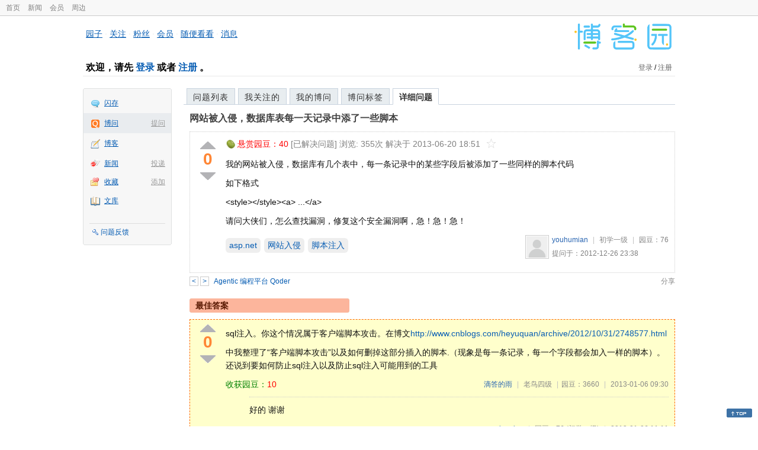

--- FILE ---
content_type: text/html; charset=utf-8
request_url: https://q.cnblogs.com/q/45231
body_size: 8606
content:
<!DOCTYPE html>
<html lang="zh-cn">
<head>
    <meta charset="utf-8" />
    <meta name="viewport" content="width=device-width, initial-scale=1" />
    <title>网站被入侵，数据库表每一天记录中添了一些脚本_已解决_博问_博客园</title>
    <meta name="keywords" content="asp.net,网站入侵,脚本注入网站被入侵，数据库表每一天记录中添了一些脚本" />
    <meta name="description" content="我的网站被入侵，数据库有几个表中，每一条记录中的某些字段后被添加了一些同样的脚本代码 如下格式 &amp;lt;style&amp;gt;&amp;lt;/style&amp;gt;&amp;lt;a&amp;gt; ...&amp;lt;/a&amp;gt; 请问大侠们，怎么查找漏洞，修复这个安全漏洞啊，急！" />
    <meta name="renderer" content="webkit">
    <meta name="force-rendering" content="webkit">
        <link rel="canonical" href="https://q.cnblogs.com/q/45231" />
    <link rel="icon" href="https://assets.cnblogs.com/favicon_v3_2.ico" type="image/x-icon" />
    <link href="/bundles/css/common.min.css?v=vOeKAn0T0RPjj2azbHE-wzz-be9rPZGpoR2Xogs_Qlw" rel="stylesheet" />
    
    <link rel="stylesheet" href="//assets.cnblogs.com/highlight/11.4.0/styles/default.min.css" />
    <link href="/bundles/css/detail.min.css?v=EOllelaJQbTTYbga6YrD1ne2i92vgXkA-HGFvo5VPGg" rel="stylesheet" />
    <link href="/bundles/css/zoom.min.css?v=8MvFH_My14imBEMY4CHnFvR2EPGNuLH4eHcxkJHH8bs" rel="stylesheet" />
    

    <script src="//assets.cnblogs.com/script/jquery.js" type="text/javascript"></script>
    <script src="//assets.cnblogs.com/script/json2.js" type="text/javascript"></script>
    <script src="//assets.cnblogs.com/script/paste-upload-image.js"></script>
    <script src="//q-cdn.cnblogs.com/bundles/js/common.min.js" type="text/javascript"></script>
    <script src="//q-cdn.cnblogs.com/bundles/js/external.min.js" type="text/javascript"></script>
    <script src="//q-cdn.cnblogs.com/Component/layer/layer.js" type="text/javascript"></script>
    
    <script src="//assets.cnblogs.com/highlight/11.4.0/highlight.min.js"></script>
    <script src="//q-cdn.cnblogs.com/bundles/js/detail.min.js" type="text/javascript"></script>
    <script src="//q-cdn.cnblogs.com/bundles/js/zoom.min.js" type="text/javascript"></script>
    <script type="text/javascript">
        var qid=45231,isLogined= false,qes_award=40;
        var isself=false;
        var acount=8;
        var dealflag=1;
        var ansid=0,acid=0,commid=0,optype=0;
        var aids="97765,97768,97775,97780,97794,98097,98469,111947";
        var flags = "1";
    </script>

</head>
<body>
    <div id="hd_top" class="clearfix">
        <div id="hd_top_w">
            <a href="//www.cnblogs.com">首页</a>
            <a href="//news.cnblogs.com/">新闻</a>
            <a href="https://cnblogs.vip/">会员</a>
            <a href="https://cnblogs.vip/store">周边</a>
        </div>
    </div>
    <div id="wrapper">
        <div id="header">
            <div id="logo">
                <a href="//www.cnblogs.com"><img src="//assets.cnblogs.com/images/logo/logo20170227.png" alt="logo" style="width:165px;height:55px;" /></a>
            </div>
            <div id="nav_block">
                <a href="//home.cnblogs.com/">园子</a> · <a href="//home.cnblogs.com/followees/">关注</a> · <a href="//home.cnblogs.com/followers/">粉丝</a> ·
                <a href="//home.cnblogs.com/vip">会员</a> · <a href="//home.cnblogs.com/feed/all/">随便看看</a> · <a href="//msg.cnblogs.com/" target="_blank">消息<span id="msg_count"></span></a>
            </div>
            <div class="clear"></div>
            <div id="header_user">
                <div class="topbar-left-logo">
                    <a href="//www.cnblogs.com"><img class="logo" src="/Images/newsite/cnblogs.svg" alt="博客园"></a>
                </div>
                
<h1 id="header_user_left">
        欢迎，请先 <a href="javascript:void(0);" onclick="return login();">登录</a> 或者 <a href="javascript:void(0);" onclick="return register();">注册</a> 。
</h1>
<div id="header_user_right">
        <a href="javascript:void(0);" onclick="return login();">登录</a> / <a href="javascript:void(0);" onclick="return register();">注册</a>
</div>


            </div>
            <div class="clear"></div>
        </div>
        <div id="container">

            <div id="app_bar">
    <p class="app_r_3"></p><p class="app_r_2"></p><p class="app_r_1"></p>
    <div id="app_list_wrapper">
        <ul class="app_list">
                <li class="">
                    <img src="//assets.cnblogs.com/images/ico_ing.gif" alt="" /><a href="https://ing.cnblogs.com/" id="app_ing">闪存</a>
                </li>
                <li class="current">
                            <em><a href="/q/new">提问</a></em>
                    <img src="//assets.cnblogs.com/images/ico_question.gif" alt="" /><a href="/" id="app_List">博问</a>
                </li>
                <li class="">
                    <img src="//assets.cnblogs.com/images/ico_blog.gif" alt="" /><a href="https://home.cnblogs.com/blog/" id="app_blog">博客</a>
                </li>
                <li class="">
                            <em><a href="https://news.cnblogs.com/n/publish">投递</a></em>
                    <img src="//assets.cnblogs.com/images/ico_news.gif" alt="" /><a href="https://home.cnblogs.com/news/" id="app_news">新闻</a>
                </li>
                <li class="">
                            <em><a href="#">添加</a></em>
                    <img src="//assets.cnblogs.com/images/ico_bookmark.gif" alt="" /><a href="https://wz.cnblogs.com/" id="app_wz">收藏</a>
                </li>
                <li class="">
                    <img src="//assets.cnblogs.com/images/ico_kb.gif" alt="" /><a href="https://home.cnblogs.com/kb/" id="app_kb">文库</a>
                </li>
        </ul>
        <div class="app_setting">
            <a href="https://group.cnblogs.com/forum/public/" class="flag_edit" target="_blank">问题反馈</a>
        </div>
    </div>
    <p class="app_r_1"></p><p class="app_r_2"></p><p class="app_r_3"></p>
</div>


            <div id="container_content">

                <div class="main_nav">
                    <ul class="topic_nav_block">
                        <li><a href="/">问题列表</a> </li>
                        <li><a href="/list/MyStarQuestion">我关注的</a> </li>
                        <li><a href="/list/myquestion">我的博问</a> </li>
                        <li><a href="/tag/list">博问标签</a> </li>
                        <li style="display:none;" id="lasttopnav_li"><a href="javascript:void(0);" id="lasttopnav"></a></li>
                    </ul>
                    <div class="clear">
                    </div>
                </div>

                <div id="main">
                    <h1 class="qitem_title" id="q_title"><a href="/q/45231">网站被入侵，数据库表每一天记录中添了一些脚本</a></h1>


<div class="qitem_question qclear">
    <div class="q_digg_bury">
        <span id="q_digg" onclick="q_digg(45231)" class="q_diggit" title="推荐（再次点击取消）">
        </span>
        <span id="q_diggbury_count" class="q_diggbury_count">0</span>
        <span id="q_bury" onclick="q_bury(45231)" class="q_buryit" title="反对（再次点击取消）">
        </span>
    </div>
    <div class="qitem_item">
        <div class="qitem_publisher">
                <img alt="" src="//assets.cnblogs.com/images/icons/yuandou20170322.png" class="big-coin-icon" />
                <span class="red">悬赏园豆：<span id="question_award">40</span></span>
                <span>[已解决问题] </span>
            <span id="question_view_count"></span>
                    <span>解决于 2013-06-20 18:51 </span>
                <img src="/Images/newsite/question_star_grey.png" alt="" class="question-star" href="javascript:void(0);" onclick="StarQuestion(45231, this)" />
        </div>
        <div id="qes_content" class="q_content">
            <p>我的网站被入侵，数据库有几个表中，每一条记录中的某些字段后被添加了一些同样的脚本代码</p>
<p>如下格式</p>
<p>&lt;style&gt;&lt;/style&gt;&lt;a&gt; ...&lt;/a&gt;</p>
<p>请问大侠们，怎么查找漏洞，修复这个安全漏洞啊，急！急！急！</p>
        </div>
        <div class="qclear">
            <div id="d_tag" class="lf">
                        <a class="detail_tag" href="/tag/asp.net/unsolved">asp.net</a>
                        <a class="detail_tag" href="/tag/%E7%BD%91%E7%AB%99%E5%85%A5%E4%BE%B5/unsolved">网站入侵</a>
                        <a class="detail_tag" href="/tag/%E8%84%9A%E6%9C%AC%E6%B3%A8%E5%85%A5/unsolved">脚本注入</a>
            </div>
            <div class="question_author">
                <a href="/u/wwwfj">
                    <img class="q_avatar" src="//pic.cnblogs.com/default-avatar.png" alt="youhumian的主页" />
                </a>
                <a href="/u/wwwfj" class="bluelink">youhumian</a>
                <span class="v-split">|</span>
                <a class="graylink" href="/q/faq#qt">初学一级</a>
                <span class="v-split">|</span>
                园豆：<span id="question_user_allscore">76</span><br />
                提问于：2012-12-26 23:38
            </div>
        </div>
        <div class="q_close">
        </div>
        <span id="qCommentSpan"></span>
        <div class="question-comment-editor" style="display:none;" id="qCommentEditor">
            <div>
                <textarea id="qCommentTextarea" class="question-comment-textarea" cols="68" rows="3"
                          placeholder="使用评论向提问者提出修改建议或者询问更多信息,请不要在评论中回答问题。"></textarea>
                <input type="button" class="question-comment-button" id="qCommentPostBtn" onclick="PostQuestionComment(45231)" value="添加评论" />
                <span class="question-comment-tip-hide" id="qComment_tip_hide" href="javascript:void(0);"
                      onclick="ShowQCommentTip()">显示帮助</span>
            </div>
            <div class="question-comment-tip" id="question_comment_tip">
                使用"Ctrl+Enter"可进行快捷提交，评论支持部分 Markdown 语法：[link](http://example.com) _italic_ **bold** `code`。
            </div>
        </div>
    </div>
</div>


<div id="middle-div" class="greendiv qclear">
    <span class="adop">
            <a id="middle-div-up" href="http://q.cnblogs.com/q/45230/" title="上一条博问">&lt;</a>
            <a id="middle-div-down" href="http://q.cnblogs.com/q/45232/" title="下一条博问">&gt;</a>
    </span>
    <span id="middle-div-content"></span>
    <div class="qitme_opt">
        <span id="span_report">
            <a href="javascript:void(0);" class="graylink" onclick="ShareToOther()">分享</a>
            <span id="qitme_opt_tips"></span>
        </span>
        <div class="share-div" id="share_div" style="display: none">
            分享您的问题
            <img src="/Images/newsite/icon_delete.svg" alt="" style="float: right; width: 12px; height:12px;" onclick="HideShareDiv()" />
            <div class="question-link-div">
                <input id="question_link" type="text" />
                <img id="clip_img" onlick="ClipToBoard()" src="/Images/clippy.svg" alt="" title="点击复制到剪贴板" data-clipboard-action="copy" data-clipboard-target="#question_link" style="width: 20px; float: right; margin-top: 5px;" />
            </div>
            <div class="share-component" data-disabled="google,twitter,facebook,diandian,linkedin" data-description="Share.js - 一键分享到微博，QQ空间，腾讯微博，人人，豆瓣"></div>
        </div>
        <script>
            var clipboard = new Clipboard('#clip_img');
            clipboard.on('success', function (e) {
                layer.msg("已复制到剪贴板！");
            });
            clipboard.on('error', function (e) {
                console.log(e);
            });
        </script>
    </div>
</div>


<div id="panelBestAnswer" class="qitem_best_answer qclear">
    <div id="title_red">
        最佳答案
    </div>
    <div id="span_98469" class="qitem_best_answer_inner qclear">
        <div class="q_digg_bury" id="span_best_answer">
            <span class="q_diggit" title="推荐（再次点击取消）" onclick="answerdigg(98469)"></span>
            <span id="answer_diggbury_98469" class="q_diggbury_count">0</span>
            <span class="q_buryit" title="反对（再次点击取消）" onclick="answerbury(98469)"></span>
        </div>
        <div class="qitem_item qclear">
            <div id="a_98469" class="q_content">
<p>sql注入。你这个情况属于客户端脚本攻击。在博文<a href="http://www.cnblogs.com/heyuquan/archive/2012/10/31/2748577.html" target="_blank">http://www.cnblogs.com/heyuquan/archive/2012/10/31/2748577.html</a></p>
<p>中我整理了&ldquo;客户端脚本攻击&rdquo;以及如何删掉这部分插入的脚本.（现象是每一条记录，每一个字段都会加入一样的脚本）。还说到要如何防止sql注入以及防止sql注入可能用到的工具</p>            </div>

            <div id="answer_option_98469">
                <div class="qclear">
                        <div class="lf green">
                            收获园豆：<span class="red">10</span>
                        </div>
                    <div class="answer_author">
                        <a href="/u/heyuquan" class="bluelink">滴答的雨</a>
                        <span class="v-split">|</span>
                        <a class="graylink" href="/q/faq#qt">老鸟四级</a>
                        <span class="v-split">|</span>园豆：3660
                        <span class="v-split">|</span>
                        2013-01-06 09:30
                    </div>
                </div>
            </div>
            <div class="q_answercomm" id="q_answercomm_98469">
                        <div id="c_398005" class="q_answercommlist">
                            <div id="q_answercomm_98469" class="q_comment_body q_content">
<p>好的 谢谢</p>                            </div>
                            <div class="answer_author">
                                <a class="bluelink" href="/u/wwwfj" id="q_a_comment_author_398005">youhumian</a>
                                <span class="v-split">|</span>
                                园豆：76
                                <a class="graylink" href="/q/faq#qt">(初学一级)</a>
                                <span class="v-split">|</span>
                                2013-01-06 11:11
                            </div>
                        </div>
                        <div id="c_403468" class="q_answercommlist">
                            <div id="q_answercomm_98469" class="q_comment_body q_content">
<p>是不是用参数化的sql，就可以防止SQL注入呢？</p>                            </div>
                            <div class="answer_author">
                                <a class="bluelink" href="/u/wwwfj" id="q_a_comment_author_403468">youhumian</a>
                                <span class="v-split">|</span>
                                园豆：76
                                <a class="graylink" href="/q/faq#qt">(初学一级)</a>
                                <span class="v-split">|</span>
                                2013-01-12 11:55
                            </div>
                        </div>
                        <div id="c_403473" class="q_answercommlist">
                            <div id="q_answercomm_98469" class="q_comment_body q_content">
<p>@youhumian: 是的，在我的理解范围里，参数化后就可以避免sql注入，但是参数化是整个查询的最后一步，如果能在更早使用&ldquo;过滤法&rdquo;能判断一部分sql属于sql注入可以避免执行不必要的代码，从而提高效率。。但是最后还是要使用sql参数化来保证不会被注入</p>                            </div>
                            <div class="answer_author">
                                <a class="bluelink" href="/u/heyuquan" id="q_a_comment_author_403473">滴答的雨</a>
                                <span class="v-split">|</span>
                                园豆：3660
                                <a class="graylink" href="/q/faq#qt">(老鸟四级)</a>
                                <span class="v-split">|</span>
                                2013-01-12 12:18
                            </div>
                        </div>
            </div>
<div class="commentEditorMD" id="commentMDEditor" style="display: none">
    <div class="markdown-editor-wrapper">
        <ul class="markdownTab">
            <li class="write"><a class="tablinks active" onclick="switchTab(event, 'commentMarkdown', 'answerComment')">编辑文本</a></li>
            <li class="preview"><a class="tablinks" onclick="switchTab(event, 'commentPreview', 'answerComment')">预览</a></li>
        </ul>
        <div id="commentMarkdown" class="answerComment tabcontent" style="display: block;">
            <textarea name="txtComment" id="txtCommentMarkdown" style="display: block;" contenteditable></textarea>
            <div class="toolbar-bottom">
                <a class="attachment" onclick="markdown_image_upload('txtCommentMarkdown'); return false;"></a>
                <span onclick="markdown_image_upload('txtCommentMarkdown'); return false;">上传图片</span>
            </div>
        </div>
        <div id="commentPreview" class="answerComment tabcontent">
            <div name="txtComment" id="txtCommentPreview" class="q_content markdown-preview"></div>
        </div>
    </div>
    <br />
    <input type="button" id="btnAddComment" name="btnAddComment" value="提交评论" />
    <input type="button" id="btnCancleComment" style="margin-top:10px;margin-left:20px;" name="btnAnswerCommentCancle" value="取&nbsp;消" />
    <span style="color:gray">&nbsp; Ctrl+Enter键快速提交</span><span id="answer_id"></span>
    <script>
        var $md_comment_content = $("#txtCommentMarkdown");
        $md_comment_content.pasteUploadImage('www.cnblogs.com');
    </script>
</div>
            <div id="link_answercomment_98469_tinymce" class="anscomment"></div>
        </div>
    </div>
</div>

<!--问题的答案列表开始-->
<div id="panelAnswerList" class="qitem_all_answer qclear">
        <div class="title_green">
                其他回答(7)
        </div>
        <div class="qitem_all_answer_inner qclear">
                <div id="span_97765" class="q_answeritem qclear">
                    <div class="q_digg_bury">
                        <span onclick="answerdigg(97765)" class="q_diggit" title="推荐（再次点击取消）"></span>
                        <span id="answer_diggbury_97765" class="q_diggbury_count">0</span>
                        <span onclick="answerbury(97765)" class="q_buryit" title="反对（再次点击取消）"></span>
                    </div>
                    <div class="qitem_item qclear">
                        <div id="a_97765" class="q_content">
<p>想用update语句干掉这写内容。然后修复系统的漏洞。看看是不是你的程序有什么漏洞啊，比如拼接sql，如果可以的话，用参数化的sql</p>                        </div>

                        <div id="answer_option_97765">
                            
<div class="q_answeroption">
    <div class="lf">
            <div class="green">
                收获园豆：<span class="red">5</span>
            </div>
    </div>
    <div class="answer_author">
        <a href="/u/chenping-987123" class="bluelink">chenping2008</a>
        <span class="v-split">|</span>
        园豆：9836
        <a class="graylink" href="/q/faq#qt">(大侠五级)</a>
        <span class="v-split">|</span>
        2012-12-27 07:28

    </div>
</div>

                        </div>

                        <div class="q_answercomm qclear" id="q_answercomm_97765">

<div id="c_396227" class="q_answercommlist">
    <div class="q_comment_body q_content">
<p>系统的漏洞有没有什么方法和软件可以 检测一下啊 谢谢大侠</p>    </div>
    <div class="answer_author">
        <a href="javascript:void(0);" id="digg_396227" onclick="DiggComment(396227,'digg')" class="comm-digg bluelink">支持(<span>0</span>)</a>
        <a href="javascript:void(0);" id="bury_396227" onclick="DiggComment(396227,'bury')" class="comm-bury bluelink">反对(<span>0</span>)</a>
        <span class="comment-vote-tips" id="comment_vote_tips_396227"></span>
        <a class="bluelink" href="/u/wwwfj" id="q_a_comment_author_396227">youhumian</a>
        <span class="v-split">|</span>
        园豆：76
        <a class="graylink" href="/q/faq#qt">(初学一级)</a>
        <span class="v-split">|</span>
        2013-01-01 13:40
    </div>
</div>






<div id="c_396255" class="q_answercommlist">
    <div class="q_comment_body q_content">
<p>@youhumian: 现在很多的安全软件都有检测系统漏洞的功能。比如金山卫士什么的</p>    </div>
    <div class="answer_author">
        <a href="javascript:void(0);" id="digg_396255" onclick="DiggComment(396255,'digg')" class="comm-digg bluelink">支持(<span>0</span>)</a>
        <a href="javascript:void(0);" id="bury_396255" onclick="DiggComment(396255,'bury')" class="comm-bury bluelink">反对(<span>0</span>)</a>
        <span class="comment-vote-tips" id="comment_vote_tips_396255"></span>
        <a class="bluelink" href="/u/chenping-987123" id="q_a_comment_author_396255">chenping2008</a>
        <span class="v-split">|</span>
        园豆：9836
        <a class="graylink" href="/q/faq#qt">(大侠五级)</a>
        <span class="v-split">|</span>
        2013-01-01 19:08
    </div>
</div>





                        </div>
<div class="commentEditorMD" id="commentMDEditor" style="display: none">
    <div class="markdown-editor-wrapper">
        <ul class="markdownTab">
            <li class="write"><a class="tablinks active" onclick="switchTab(event, 'commentMarkdown', 'answerComment')">编辑文本</a></li>
            <li class="preview"><a class="tablinks" onclick="switchTab(event, 'commentPreview', 'answerComment')">预览</a></li>
        </ul>
        <div id="commentMarkdown" class="answerComment tabcontent" style="display: block;">
            <textarea name="txtComment" id="txtCommentMarkdown" style="display: block;" contenteditable></textarea>
            <div class="toolbar-bottom">
                <a class="attachment" onclick="markdown_image_upload('txtCommentMarkdown'); return false;"></a>
                <span onclick="markdown_image_upload('txtCommentMarkdown'); return false;">上传图片</span>
            </div>
        </div>
        <div id="commentPreview" class="answerComment tabcontent">
            <div name="txtComment" id="txtCommentPreview" class="q_content markdown-preview"></div>
        </div>
    </div>
    <br />
    <input type="button" id="btnAddComment" name="btnAddComment" value="提交评论" />
    <input type="button" id="btnCancleComment" style="margin-top:10px;margin-left:20px;" name="btnAnswerCommentCancle" value="取&nbsp;消" />
    <span style="color:gray">&nbsp; Ctrl+Enter键快速提交</span><span id="answer_id"></span>
    <script>
        var $md_comment_content = $("#txtCommentMarkdown");
        $md_comment_content.pasteUploadImage('www.cnblogs.com');
    </script>
</div>
                        <div id="link_answercomment_97765_tinymce" class="anscomment"></div>
                    </div>
                </div>
                <div id="span_97768" class="q_answeritem qclear">
                    <div class="q_digg_bury">
                        <span onclick="answerdigg(97768)" class="q_diggit" title="推荐（再次点击取消）"></span>
                        <span id="answer_diggbury_97768" class="q_diggbury_count">0</span>
                        <span onclick="answerbury(97768)" class="q_buryit" title="反对（再次点击取消）"></span>
                    </div>
                    <div class="qitem_item qclear">
                        <div id="a_97768" class="q_content">
<p>先查一下系统是否存在漏洞，然后查你的网站是否被人家上传了大马，最后看看整个网站是否存在sql注入</p>                        </div>

                        <div id="answer_option_97768">
                            
<div class="q_answeroption">
    <div class="lf">
            <div class="green">
                收获园豆：<span class="red">5</span>
            </div>
    </div>
    <div class="answer_author">
        <a href="/u/Jimmy009" class="bluelink">唯吴独尊</a>
        <span class="v-split">|</span>
        园豆：707
        <a class="graylink" href="/q/faq#qt">(小虾三级)</a>
        <span class="v-split">|</span>
        2012-12-27 09:02

    </div>
</div>

                        </div>

                        <div class="q_answercomm qclear" id="q_answercomm_97768">

<div id="c_398009" class="q_answercommlist">
    <div class="q_comment_body q_content">
<p>好的 谢谢</p>    </div>
    <div class="answer_author">
        <a href="javascript:void(0);" id="digg_398009" onclick="DiggComment(398009,'digg')" class="comm-digg bluelink">支持(<span>0</span>)</a>
        <a href="javascript:void(0);" id="bury_398009" onclick="DiggComment(398009,'bury')" class="comm-bury bluelink">反对(<span>0</span>)</a>
        <span class="comment-vote-tips" id="comment_vote_tips_398009"></span>
        <a class="bluelink" href="/u/wwwfj" id="q_a_comment_author_398009">youhumian</a>
        <span class="v-split">|</span>
        园豆：76
        <a class="graylink" href="/q/faq#qt">(初学一级)</a>
        <span class="v-split">|</span>
        2013-01-06 11:12
    </div>
</div>





                        </div>
<div class="commentEditorMD" id="commentMDEditor" style="display: none">
    <div class="markdown-editor-wrapper">
        <ul class="markdownTab">
            <li class="write"><a class="tablinks active" onclick="switchTab(event, 'commentMarkdown', 'answerComment')">编辑文本</a></li>
            <li class="preview"><a class="tablinks" onclick="switchTab(event, 'commentPreview', 'answerComment')">预览</a></li>
        </ul>
        <div id="commentMarkdown" class="answerComment tabcontent" style="display: block;">
            <textarea name="txtComment" id="txtCommentMarkdown" style="display: block;" contenteditable></textarea>
            <div class="toolbar-bottom">
                <a class="attachment" onclick="markdown_image_upload('txtCommentMarkdown'); return false;"></a>
                <span onclick="markdown_image_upload('txtCommentMarkdown'); return false;">上传图片</span>
            </div>
        </div>
        <div id="commentPreview" class="answerComment tabcontent">
            <div name="txtComment" id="txtCommentPreview" class="q_content markdown-preview"></div>
        </div>
    </div>
    <br />
    <input type="button" id="btnAddComment" name="btnAddComment" value="提交评论" />
    <input type="button" id="btnCancleComment" style="margin-top:10px;margin-left:20px;" name="btnAnswerCommentCancle" value="取&nbsp;消" />
    <span style="color:gray">&nbsp; Ctrl+Enter键快速提交</span><span id="answer_id"></span>
    <script>
        var $md_comment_content = $("#txtCommentMarkdown");
        $md_comment_content.pasteUploadImage('www.cnblogs.com');
    </script>
</div>
                        <div id="link_answercomment_97768_tinymce" class="anscomment"></div>
                    </div>
                </div>
                <div id="span_97775" class="q_answeritem qclear">
                    <div class="q_digg_bury">
                        <span onclick="answerdigg(97775)" class="q_diggit" title="推荐（再次点击取消）"></span>
                        <span id="answer_diggbury_97775" class="q_diggbury_count">0</span>
                        <span onclick="answerbury(97775)" class="q_buryit" title="反对（再次点击取消）"></span>
                    </div>
                    <div class="qitem_item qclear">
                        <div id="a_97775" class="q_content">
<p><span style="color: #111111; font-family: Verdana, Arial, Helvetica, sans-serif; line-height: 22px;">sql注入</span></p>                        </div>

                        <div id="answer_option_97775">
                            
<div class="q_answeroption">
    <div class="lf">
            <div class="green">
                收获园豆：<span class="red">5</span>
            </div>
    </div>
    <div class="answer_author">
        <a href="/u/Lowlevel" class="bluelink">影踪派</a>
        <span class="v-split">|</span>
        园豆：317
        <a class="graylink" href="/q/faq#qt">(菜鸟二级)</a>
        <span class="v-split">|</span>
        2012-12-27 09:23

    </div>
</div>

                        </div>

                        <div class="q_answercomm qclear" id="q_answercomm_97775">
                        </div>
<div class="commentEditorMD" id="commentMDEditor" style="display: none">
    <div class="markdown-editor-wrapper">
        <ul class="markdownTab">
            <li class="write"><a class="tablinks active" onclick="switchTab(event, 'commentMarkdown', 'answerComment')">编辑文本</a></li>
            <li class="preview"><a class="tablinks" onclick="switchTab(event, 'commentPreview', 'answerComment')">预览</a></li>
        </ul>
        <div id="commentMarkdown" class="answerComment tabcontent" style="display: block;">
            <textarea name="txtComment" id="txtCommentMarkdown" style="display: block;" contenteditable></textarea>
            <div class="toolbar-bottom">
                <a class="attachment" onclick="markdown_image_upload('txtCommentMarkdown'); return false;"></a>
                <span onclick="markdown_image_upload('txtCommentMarkdown'); return false;">上传图片</span>
            </div>
        </div>
        <div id="commentPreview" class="answerComment tabcontent">
            <div name="txtComment" id="txtCommentPreview" class="q_content markdown-preview"></div>
        </div>
    </div>
    <br />
    <input type="button" id="btnAddComment" name="btnAddComment" value="提交评论" />
    <input type="button" id="btnCancleComment" style="margin-top:10px;margin-left:20px;" name="btnAnswerCommentCancle" value="取&nbsp;消" />
    <span style="color:gray">&nbsp; Ctrl+Enter键快速提交</span><span id="answer_id"></span>
    <script>
        var $md_comment_content = $("#txtCommentMarkdown");
        $md_comment_content.pasteUploadImage('www.cnblogs.com');
    </script>
</div>
                        <div id="link_answercomment_97775_tinymce" class="anscomment"></div>
                    </div>
                </div>
                <div id="span_97780" class="q_answeritem qclear">
                    <div class="q_digg_bury">
                        <span onclick="answerdigg(97780)" class="q_diggit" title="推荐（再次点击取消）"></span>
                        <span id="answer_diggbury_97780" class="q_diggbury_count">0</span>
                        <span onclick="answerbury(97780)" class="q_buryit" title="反对（再次点击取消）"></span>
                    </div>
                    <div class="qitem_item qclear">
                        <div id="a_97780" class="q_content">
<p>是的，sql和xss注入。你的系统太老了。你要去查每一条sql语句，每一条检查一下，是不是存在拼凑sql的情况。再加一些措施过滤&lt;&gt;这样的标签。struts2系统是比较方便的。也是比较流行的。</p>                        </div>

                        <div id="answer_option_97780">
                            
<div class="q_answeroption">
    <div class="lf">
            <div class="green">
                收获园豆：<span class="red">5</span>
            </div>
    </div>
    <div class="answer_author">
        <a href="/u/angelshelter" class="bluelink">angelshelter</a>
        <span class="v-split">|</span>
        园豆：9914
        <a class="graylink" href="/q/faq#qt">(大侠五级)</a>
        <span class="v-split">|</span>
        2012-12-27 09:45

    </div>
</div>

                        </div>

                        <div class="q_answercomm qclear" id="q_answercomm_97780">

<div id="c_398008" class="q_answercommlist">
    <div class="q_comment_body q_content">
<p>好的 谢谢</p>    </div>
    <div class="answer_author">
        <a href="javascript:void(0);" id="digg_398008" onclick="DiggComment(398008,'digg')" class="comm-digg bluelink">支持(<span>0</span>)</a>
        <a href="javascript:void(0);" id="bury_398008" onclick="DiggComment(398008,'bury')" class="comm-bury bluelink">反对(<span>0</span>)</a>
        <span class="comment-vote-tips" id="comment_vote_tips_398008"></span>
        <a class="bluelink" href="/u/wwwfj" id="q_a_comment_author_398008">youhumian</a>
        <span class="v-split">|</span>
        园豆：76
        <a class="graylink" href="/q/faq#qt">(初学一级)</a>
        <span class="v-split">|</span>
        2013-01-06 11:12
    </div>
</div>





                        </div>
<div class="commentEditorMD" id="commentMDEditor" style="display: none">
    <div class="markdown-editor-wrapper">
        <ul class="markdownTab">
            <li class="write"><a class="tablinks active" onclick="switchTab(event, 'commentMarkdown', 'answerComment')">编辑文本</a></li>
            <li class="preview"><a class="tablinks" onclick="switchTab(event, 'commentPreview', 'answerComment')">预览</a></li>
        </ul>
        <div id="commentMarkdown" class="answerComment tabcontent" style="display: block;">
            <textarea name="txtComment" id="txtCommentMarkdown" style="display: block;" contenteditable></textarea>
            <div class="toolbar-bottom">
                <a class="attachment" onclick="markdown_image_upload('txtCommentMarkdown'); return false;"></a>
                <span onclick="markdown_image_upload('txtCommentMarkdown'); return false;">上传图片</span>
            </div>
        </div>
        <div id="commentPreview" class="answerComment tabcontent">
            <div name="txtComment" id="txtCommentPreview" class="q_content markdown-preview"></div>
        </div>
    </div>
    <br />
    <input type="button" id="btnAddComment" name="btnAddComment" value="提交评论" />
    <input type="button" id="btnCancleComment" style="margin-top:10px;margin-left:20px;" name="btnAnswerCommentCancle" value="取&nbsp;消" />
    <span style="color:gray">&nbsp; Ctrl+Enter键快速提交</span><span id="answer_id"></span>
    <script>
        var $md_comment_content = $("#txtCommentMarkdown");
        $md_comment_content.pasteUploadImage('www.cnblogs.com');
    </script>
</div>
                        <div id="link_answercomment_97780_tinymce" class="anscomment"></div>
                    </div>
                </div>
                <div id="span_97794" class="q_answeritem qclear">
                    <div class="q_digg_bury">
                        <span onclick="answerdigg(97794)" class="q_diggit" title="推荐（再次点击取消）"></span>
                        <span id="answer_diggbury_97794" class="q_diggbury_count">0</span>
                        <span onclick="answerbury(97794)" class="q_buryit" title="反对（再次点击取消）"></span>
                    </div>
                    <div class="qitem_item qclear">
                        <div id="a_97794" class="q_content">
<p>如果添加的内容都大致一样的话，可以用正则表达式过滤掉这些内容</p>                        </div>

                        <div id="answer_option_97794">
                            
<div class="q_answeroption">
    <div class="lf">
            <div class="green">
                收获园豆：<span class="red">5</span>
            </div>
    </div>
    <div class="answer_author">
        <a href="/u/wanjin" class="bluelink">飘渺逸风</a>
        <span class="v-split">|</span>
        园豆：232
        <a class="graylink" href="/q/faq#qt">(菜鸟二级)</a>
        <span class="v-split">|</span>
        2012-12-27 11:00

    </div>
</div>

                        </div>

                        <div class="q_answercomm qclear" id="q_answercomm_97794">

<div id="c_398007" class="q_answercommlist">
    <div class="q_comment_body q_content">
<p>好的 谢谢</p>    </div>
    <div class="answer_author">
        <a href="javascript:void(0);" id="digg_398007" onclick="DiggComment(398007,'digg')" class="comm-digg bluelink">支持(<span>0</span>)</a>
        <a href="javascript:void(0);" id="bury_398007" onclick="DiggComment(398007,'bury')" class="comm-bury bluelink">反对(<span>0</span>)</a>
        <span class="comment-vote-tips" id="comment_vote_tips_398007"></span>
        <a class="bluelink" href="/u/wwwfj" id="q_a_comment_author_398007">youhumian</a>
        <span class="v-split">|</span>
        园豆：76
        <a class="graylink" href="/q/faq#qt">(初学一级)</a>
        <span class="v-split">|</span>
        2013-01-06 11:11
    </div>
</div>





                        </div>
<div class="commentEditorMD" id="commentMDEditor" style="display: none">
    <div class="markdown-editor-wrapper">
        <ul class="markdownTab">
            <li class="write"><a class="tablinks active" onclick="switchTab(event, 'commentMarkdown', 'answerComment')">编辑文本</a></li>
            <li class="preview"><a class="tablinks" onclick="switchTab(event, 'commentPreview', 'answerComment')">预览</a></li>
        </ul>
        <div id="commentMarkdown" class="answerComment tabcontent" style="display: block;">
            <textarea name="txtComment" id="txtCommentMarkdown" style="display: block;" contenteditable></textarea>
            <div class="toolbar-bottom">
                <a class="attachment" onclick="markdown_image_upload('txtCommentMarkdown'); return false;"></a>
                <span onclick="markdown_image_upload('txtCommentMarkdown'); return false;">上传图片</span>
            </div>
        </div>
        <div id="commentPreview" class="answerComment tabcontent">
            <div name="txtComment" id="txtCommentPreview" class="q_content markdown-preview"></div>
        </div>
    </div>
    <br />
    <input type="button" id="btnAddComment" name="btnAddComment" value="提交评论" />
    <input type="button" id="btnCancleComment" style="margin-top:10px;margin-left:20px;" name="btnAnswerCommentCancle" value="取&nbsp;消" />
    <span style="color:gray">&nbsp; Ctrl+Enter键快速提交</span><span id="answer_id"></span>
    <script>
        var $md_comment_content = $("#txtCommentMarkdown");
        $md_comment_content.pasteUploadImage('www.cnblogs.com');
    </script>
</div>
                        <div id="link_answercomment_97794_tinymce" class="anscomment"></div>
                    </div>
                </div>
                <div id="span_98097" class="q_answeritem qclear">
                    <div class="q_digg_bury">
                        <span onclick="answerdigg(98097)" class="q_diggit" title="推荐（再次点击取消）"></span>
                        <span id="answer_diggbury_98097" class="q_diggbury_count">0</span>
                        <span onclick="answerbury(98097)" class="q_buryit" title="反对（再次点击取消）"></span>
                    </div>
                    <div class="qitem_item qclear">
                        <div id="a_98097" class="q_content">
<p>SQL注入了，给访问修改数据的代码参数化就Ok啦</p>                        </div>

                        <div id="answer_option_98097">
                            
<div class="q_answeroption">
    <div class="lf">
            <div class="green">
                收获园豆：<span class="red">5</span>
            </div>
    </div>
    <div class="answer_author">
        <a href="/u/jory" class="bluelink">jory</a>
        <span class="v-split">|</span>
        园豆：324
        <a class="graylink" href="/q/faq#qt">(菜鸟二级)</a>
        <span class="v-split">|</span>
        2012-12-29 16:36

    </div>
</div>

                        </div>

                        <div class="q_answercomm qclear" id="q_answercomm_98097">

<div id="c_398006" class="q_answercommlist">
    <div class="q_comment_body q_content">
<p>好的 谢谢</p>    </div>
    <div class="answer_author">
        <a href="javascript:void(0);" id="digg_398006" onclick="DiggComment(398006,'digg')" class="comm-digg bluelink">支持(<span>0</span>)</a>
        <a href="javascript:void(0);" id="bury_398006" onclick="DiggComment(398006,'bury')" class="comm-bury bluelink">反对(<span>0</span>)</a>
        <span class="comment-vote-tips" id="comment_vote_tips_398006"></span>
        <a class="bluelink" href="/u/wwwfj" id="q_a_comment_author_398006">youhumian</a>
        <span class="v-split">|</span>
        园豆：76
        <a class="graylink" href="/q/faq#qt">(初学一级)</a>
        <span class="v-split">|</span>
        2013-01-06 11:11
    </div>
</div>





                        </div>
<div class="commentEditorMD" id="commentMDEditor" style="display: none">
    <div class="markdown-editor-wrapper">
        <ul class="markdownTab">
            <li class="write"><a class="tablinks active" onclick="switchTab(event, 'commentMarkdown', 'answerComment')">编辑文本</a></li>
            <li class="preview"><a class="tablinks" onclick="switchTab(event, 'commentPreview', 'answerComment')">预览</a></li>
        </ul>
        <div id="commentMarkdown" class="answerComment tabcontent" style="display: block;">
            <textarea name="txtComment" id="txtCommentMarkdown" style="display: block;" contenteditable></textarea>
            <div class="toolbar-bottom">
                <a class="attachment" onclick="markdown_image_upload('txtCommentMarkdown'); return false;"></a>
                <span onclick="markdown_image_upload('txtCommentMarkdown'); return false;">上传图片</span>
            </div>
        </div>
        <div id="commentPreview" class="answerComment tabcontent">
            <div name="txtComment" id="txtCommentPreview" class="q_content markdown-preview"></div>
        </div>
    </div>
    <br />
    <input type="button" id="btnAddComment" name="btnAddComment" value="提交评论" />
    <input type="button" id="btnCancleComment" style="margin-top:10px;margin-left:20px;" name="btnAnswerCommentCancle" value="取&nbsp;消" />
    <span style="color:gray">&nbsp; Ctrl+Enter键快速提交</span><span id="answer_id"></span>
    <script>
        var $md_comment_content = $("#txtCommentMarkdown");
        $md_comment_content.pasteUploadImage('www.cnblogs.com');
    </script>
</div>
                        <div id="link_answercomment_98097_tinymce" class="anscomment"></div>
                    </div>
                </div>
                <div id="span_111947" class="q_answeritem qclear">
                    <div class="q_digg_bury">
                        <span onclick="answerdigg(111947)" class="q_diggit" title="推荐（再次点击取消）"></span>
                        <span id="answer_diggbury_111947" class="q_diggbury_count">0</span>
                        <span onclick="answerbury(111947)" class="q_buryit" title="反对（再次点击取消）"></span>
                    </div>
                    <div class="qitem_item qclear">
                        <div id="a_111947" class="q_content">
<p>感觉楼上有点歧途了。这个应该是XSS攻击，不是sql注入。</p>                        </div>

                        <div id="answer_option_111947">
                            
<div class="q_answeroption">
    <div class="lf">
    </div>
    <div class="answer_author">
        <a href="/u/drawwindows" class="bluelink">在大地画满窗子</a>
        <span class="v-split">|</span>
        园豆：102
        <a class="graylink" href="/q/faq#qt">(初学一级)</a>
        <span class="v-split">|</span>
        2013-06-21 18:09

    </div>
</div>

                        </div>

                        <div class="q_answercomm qclear" id="q_answercomm_111947">
                        </div>
<div class="commentEditorMD" id="commentMDEditor" style="display: none">
    <div class="markdown-editor-wrapper">
        <ul class="markdownTab">
            <li class="write"><a class="tablinks active" onclick="switchTab(event, 'commentMarkdown', 'answerComment')">编辑文本</a></li>
            <li class="preview"><a class="tablinks" onclick="switchTab(event, 'commentPreview', 'answerComment')">预览</a></li>
        </ul>
        <div id="commentMarkdown" class="answerComment tabcontent" style="display: block;">
            <textarea name="txtComment" id="txtCommentMarkdown" style="display: block;" contenteditable></textarea>
            <div class="toolbar-bottom">
                <a class="attachment" onclick="markdown_image_upload('txtCommentMarkdown'); return false;"></a>
                <span onclick="markdown_image_upload('txtCommentMarkdown'); return false;">上传图片</span>
            </div>
        </div>
        <div id="commentPreview" class="answerComment tabcontent">
            <div name="txtComment" id="txtCommentPreview" class="q_content markdown-preview"></div>
        </div>
    </div>
    <br />
    <input type="button" id="btnAddComment" name="btnAddComment" value="提交评论" />
    <input type="button" id="btnCancleComment" style="margin-top:10px;margin-left:20px;" name="btnAnswerCommentCancle" value="取&nbsp;消" />
    <span style="color:gray">&nbsp; Ctrl+Enter键快速提交</span><span id="answer_id"></span>
    <script>
        var $md_comment_content = $("#txtCommentMarkdown");
        $md_comment_content.pasteUploadImage('www.cnblogs.com');
    </script>
</div>
                        <div id="link_answercomment_111947_tinymce" class="anscomment"></div>
                    </div>
                </div>
        </div>
</div>


<div id="btnendqes">
    <input type="button" id="btn_endquestion" title="选择一个最佳答案，并且分配悬赏园豆给回答者" value="确认结帖" />
    <input type="button" id="btn_back" onclick="CancelEndQuestion()" title="取消结帖" value="取消结帖" />
</div>
<!--问题的答案列表结束-->
<!-- 编辑器开始 -->
<span id="clearAnswerAutoSave" onclick="ClearDraft()">清除回答草稿</span>
    <div>
        &nbsp;&nbsp;&nbsp;您需要<a onclick="return jutil.cnblogs.login();" href="javascript:void(0);">登录</a>以后才能回答，未注册用户请先<a onclick="return jutil.cnblogs.register();" href="javascript:void(0);">注册</a>。
    </div>
<script>hljs.initHighlightingOnLoad();</script>
<!-- 编辑器结束 -->

    <div id="unit_q1">
        <a href="https://dis.chatdesks.cn/chatdesk/jmcnblogs.html" target="_blank"><img src="https://img2024.cnblogs.com/blog/35695/202601/35695-20260109212056839-709769539.jpg"></a>
    </div>

                </div>

                <div id="right_sidebar">
                    
                </div>
                <div class="clear"></div>
            </div>
            <div class="clear"></div>
        </div>
        <div id="footer">
            <a href="https://about.cnblogs.com">关于博客园</a><a href="https://about.cnblogs.com/contact">联系我们</a><a href="https://about.cnblogs.com/bd">商务合作</a>©2004-2026<a href="http://www.cnblogs.com">博客园</a><span id="powered_by">Powered by .NET on Kubernetes</span><span id="profiler_footer"></span>
        </div>
    </div>
    <script type="text/javascript">
        (function(c,l,a,r,i,t,y){
            c[a]=c[a]||function(){(c[a].q=c[a].q||[]).push(arguments)};
            t=l.createElement(r);t.async=1;t.src="https://www.clarity.ms/tag/"+i;
            y=l.getElementsByTagName(r)[0];y.parentNode.insertBefore(t,y);
        })(window, document, "clarity", "script", "l82i9eu4no");
    </script>
</body>
</html>
